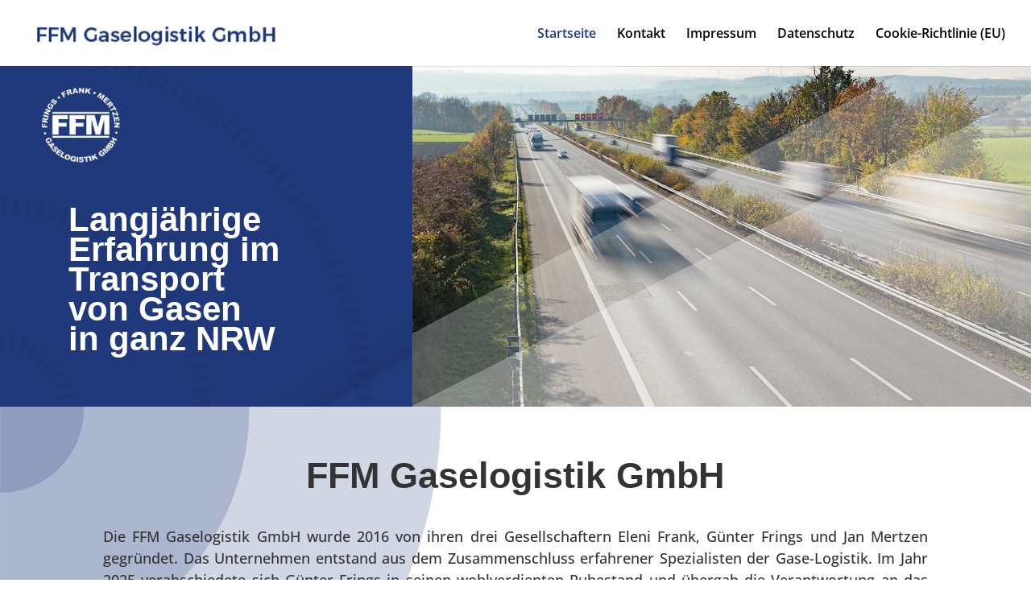

--- FILE ---
content_type: text/css
request_url: https://www.ffm-gaselogistik.de/wp-content/uploads/gfonts_local/gfonts_local.css?ver=6.9
body_size: 312
content:
@font-face { font-family: "Open Sans";font-style: normal;font-weight: 300;font-display: swap;
						src: url("https://www.ffm-gaselogistik.de/wp-content/uploads/gfonts_local/Open_Sans/Open_Sans_300.eot"); /* IE9 Compat Modes */
						src: url("https://www.ffm-gaselogistik.de/wp-content/uploads/gfonts_local/Open_Sans/Open_Sans_300.eot?#iefix") format("embedded-opentype"), /* IE6-IE8 */
							 url("https://www.ffm-gaselogistik.de/wp-content/uploads/gfonts_local/Open_Sans/Open_Sans_300.woff2") format("woff2"), /* Super Modern Browsers */
							 url("https://www.ffm-gaselogistik.de/wp-content/uploads/gfonts_local/Open_Sans/Open_Sans_300.woff") format("woff"), /* Pretty Modern Browsers */
							 url("https://www.ffm-gaselogistik.de/wp-content/uploads/gfonts_local/Open_Sans/Open_Sans_300.ttf")  format("truetype"), /* Safari, Android, iOS */
						 url("https://www.ffm-gaselogistik.de/wp-content/uploads/gfonts_local/Open_Sans/Open_Sans_300.svg#svgFontName") format("svg"); /* Legacy iOS */ }
@font-face { font-family: "Open Sans";font-style: italic;font-weight: 300;font-display: swap;
						src: url("https://www.ffm-gaselogistik.de/wp-content/uploads/gfonts_local/Open_Sans/Open_Sans_300italic.eot"); /* IE9 Compat Modes */
						src: url("https://www.ffm-gaselogistik.de/wp-content/uploads/gfonts_local/Open_Sans/Open_Sans_300italic.eot?#iefix") format("embedded-opentype"), /* IE6-IE8 */
							 url("https://www.ffm-gaselogistik.de/wp-content/uploads/gfonts_local/Open_Sans/Open_Sans_300italic.woff2") format("woff2"), /* Super Modern Browsers */
							 url("https://www.ffm-gaselogistik.de/wp-content/uploads/gfonts_local/Open_Sans/Open_Sans_300italic.woff") format("woff"), /* Pretty Modern Browsers */
							 url("https://www.ffm-gaselogistik.de/wp-content/uploads/gfonts_local/Open_Sans/Open_Sans_300italic.ttf")  format("truetype"), /* Safari, Android, iOS */
						 url("https://www.ffm-gaselogistik.de/wp-content/uploads/gfonts_local/Open_Sans/Open_Sans_300italic.svg#svgFontName") format("svg"); /* Legacy iOS */ }
@font-face { font-family: "Open Sans";font-style: normal;font-weight: 500;font-display: swap;
						src: url("https://www.ffm-gaselogistik.de/wp-content/uploads/gfonts_local/Open_Sans/Open_Sans_500.eot"); /* IE9 Compat Modes */
						src: url("https://www.ffm-gaselogistik.de/wp-content/uploads/gfonts_local/Open_Sans/Open_Sans_500.eot?#iefix") format("embedded-opentype"), /* IE6-IE8 */
							 url("https://www.ffm-gaselogistik.de/wp-content/uploads/gfonts_local/Open_Sans/Open_Sans_500.woff2") format("woff2"), /* Super Modern Browsers */
							 url("https://www.ffm-gaselogistik.de/wp-content/uploads/gfonts_local/Open_Sans/Open_Sans_500.woff") format("woff"), /* Pretty Modern Browsers */
							 url("https://www.ffm-gaselogistik.de/wp-content/uploads/gfonts_local/Open_Sans/Open_Sans_500.ttf")  format("truetype"), /* Safari, Android, iOS */
						 url("https://www.ffm-gaselogistik.de/wp-content/uploads/gfonts_local/Open_Sans/Open_Sans_500.svg#svgFontName") format("svg"); /* Legacy iOS */ }
@font-face { font-family: "Open Sans";font-style: italic;font-weight: 500;font-display: swap;
						src: url("https://www.ffm-gaselogistik.de/wp-content/uploads/gfonts_local/Open_Sans/Open_Sans_500italic.eot"); /* IE9 Compat Modes */
						src: url("https://www.ffm-gaselogistik.de/wp-content/uploads/gfonts_local/Open_Sans/Open_Sans_500italic.eot?#iefix") format("embedded-opentype"), /* IE6-IE8 */
							 url("https://www.ffm-gaselogistik.de/wp-content/uploads/gfonts_local/Open_Sans/Open_Sans_500italic.woff2") format("woff2"), /* Super Modern Browsers */
							 url("https://www.ffm-gaselogistik.de/wp-content/uploads/gfonts_local/Open_Sans/Open_Sans_500italic.woff") format("woff"), /* Pretty Modern Browsers */
							 url("https://www.ffm-gaselogistik.de/wp-content/uploads/gfonts_local/Open_Sans/Open_Sans_500italic.ttf")  format("truetype"), /* Safari, Android, iOS */
						 url("https://www.ffm-gaselogistik.de/wp-content/uploads/gfonts_local/Open_Sans/Open_Sans_500italic.svg#svgFontName") format("svg"); /* Legacy iOS */ }
@font-face { font-family: "Open Sans";font-style: normal;font-weight: 600;font-display: swap;
						src: url("https://www.ffm-gaselogistik.de/wp-content/uploads/gfonts_local/Open_Sans/Open_Sans_600.eot"); /* IE9 Compat Modes */
						src: url("https://www.ffm-gaselogistik.de/wp-content/uploads/gfonts_local/Open_Sans/Open_Sans_600.eot?#iefix") format("embedded-opentype"), /* IE6-IE8 */
							 url("https://www.ffm-gaselogistik.de/wp-content/uploads/gfonts_local/Open_Sans/Open_Sans_600.woff2") format("woff2"), /* Super Modern Browsers */
							 url("https://www.ffm-gaselogistik.de/wp-content/uploads/gfonts_local/Open_Sans/Open_Sans_600.woff") format("woff"), /* Pretty Modern Browsers */
							 url("https://www.ffm-gaselogistik.de/wp-content/uploads/gfonts_local/Open_Sans/Open_Sans_600.ttf")  format("truetype"), /* Safari, Android, iOS */
						 url("https://www.ffm-gaselogistik.de/wp-content/uploads/gfonts_local/Open_Sans/Open_Sans_600.svg#svgFontName") format("svg"); /* Legacy iOS */ }
@font-face { font-family: "Open Sans";font-style: italic;font-weight: 600;font-display: swap;
						src: url("https://www.ffm-gaselogistik.de/wp-content/uploads/gfonts_local/Open_Sans/Open_Sans_600italic.eot"); /* IE9 Compat Modes */
						src: url("https://www.ffm-gaselogistik.de/wp-content/uploads/gfonts_local/Open_Sans/Open_Sans_600italic.eot?#iefix") format("embedded-opentype"), /* IE6-IE8 */
							 url("https://www.ffm-gaselogistik.de/wp-content/uploads/gfonts_local/Open_Sans/Open_Sans_600italic.woff2") format("woff2"), /* Super Modern Browsers */
							 url("https://www.ffm-gaselogistik.de/wp-content/uploads/gfonts_local/Open_Sans/Open_Sans_600italic.woff") format("woff"), /* Pretty Modern Browsers */
							 url("https://www.ffm-gaselogistik.de/wp-content/uploads/gfonts_local/Open_Sans/Open_Sans_600italic.ttf")  format("truetype"), /* Safari, Android, iOS */
						 url("https://www.ffm-gaselogistik.de/wp-content/uploads/gfonts_local/Open_Sans/Open_Sans_600italic.svg#svgFontName") format("svg"); /* Legacy iOS */ }
@font-face { font-family: "Open Sans";font-style: normal;font-weight: 700;font-display: swap;
						src: url("https://www.ffm-gaselogistik.de/wp-content/uploads/gfonts_local/Open_Sans/Open_Sans_700.eot"); /* IE9 Compat Modes */
						src: url("https://www.ffm-gaselogistik.de/wp-content/uploads/gfonts_local/Open_Sans/Open_Sans_700.eot?#iefix") format("embedded-opentype"), /* IE6-IE8 */
							 url("https://www.ffm-gaselogistik.de/wp-content/uploads/gfonts_local/Open_Sans/Open_Sans_700.woff2") format("woff2"), /* Super Modern Browsers */
							 url("https://www.ffm-gaselogistik.de/wp-content/uploads/gfonts_local/Open_Sans/Open_Sans_700.woff") format("woff"), /* Pretty Modern Browsers */
							 url("https://www.ffm-gaselogistik.de/wp-content/uploads/gfonts_local/Open_Sans/Open_Sans_700.ttf")  format("truetype"), /* Safari, Android, iOS */
						 url("https://www.ffm-gaselogistik.de/wp-content/uploads/gfonts_local/Open_Sans/Open_Sans_700.svg#svgFontName") format("svg"); /* Legacy iOS */ }
@font-face { font-family: "Open Sans";font-style: italic;font-weight: 700;font-display: swap;
						src: url("https://www.ffm-gaselogistik.de/wp-content/uploads/gfonts_local/Open_Sans/Open_Sans_700italic.eot"); /* IE9 Compat Modes */
						src: url("https://www.ffm-gaselogistik.de/wp-content/uploads/gfonts_local/Open_Sans/Open_Sans_700italic.eot?#iefix") format("embedded-opentype"), /* IE6-IE8 */
							 url("https://www.ffm-gaselogistik.de/wp-content/uploads/gfonts_local/Open_Sans/Open_Sans_700italic.woff2") format("woff2"), /* Super Modern Browsers */
							 url("https://www.ffm-gaselogistik.de/wp-content/uploads/gfonts_local/Open_Sans/Open_Sans_700italic.woff") format("woff"), /* Pretty Modern Browsers */
							 url("https://www.ffm-gaselogistik.de/wp-content/uploads/gfonts_local/Open_Sans/Open_Sans_700italic.ttf")  format("truetype"), /* Safari, Android, iOS */
						 url("https://www.ffm-gaselogistik.de/wp-content/uploads/gfonts_local/Open_Sans/Open_Sans_700italic.svg#svgFontName") format("svg"); /* Legacy iOS */ }
@font-face { font-family: "Open Sans";font-style: normal;font-weight: 800;font-display: swap;
						src: url("https://www.ffm-gaselogistik.de/wp-content/uploads/gfonts_local/Open_Sans/Open_Sans_800.eot"); /* IE9 Compat Modes */
						src: url("https://www.ffm-gaselogistik.de/wp-content/uploads/gfonts_local/Open_Sans/Open_Sans_800.eot?#iefix") format("embedded-opentype"), /* IE6-IE8 */
							 url("https://www.ffm-gaselogistik.de/wp-content/uploads/gfonts_local/Open_Sans/Open_Sans_800.woff2") format("woff2"), /* Super Modern Browsers */
							 url("https://www.ffm-gaselogistik.de/wp-content/uploads/gfonts_local/Open_Sans/Open_Sans_800.woff") format("woff"), /* Pretty Modern Browsers */
							 url("https://www.ffm-gaselogistik.de/wp-content/uploads/gfonts_local/Open_Sans/Open_Sans_800.ttf")  format("truetype"), /* Safari, Android, iOS */
						 url("https://www.ffm-gaselogistik.de/wp-content/uploads/gfonts_local/Open_Sans/Open_Sans_800.svg#svgFontName") format("svg"); /* Legacy iOS */ }
@font-face { font-family: "Open Sans";font-style: italic;font-weight: 800;font-display: swap;
						src: url("https://www.ffm-gaselogistik.de/wp-content/uploads/gfonts_local/Open_Sans/Open_Sans_800italic.eot"); /* IE9 Compat Modes */
						src: url("https://www.ffm-gaselogistik.de/wp-content/uploads/gfonts_local/Open_Sans/Open_Sans_800italic.eot?#iefix") format("embedded-opentype"), /* IE6-IE8 */
							 url("https://www.ffm-gaselogistik.de/wp-content/uploads/gfonts_local/Open_Sans/Open_Sans_800italic.woff2") format("woff2"), /* Super Modern Browsers */
							 url("https://www.ffm-gaselogistik.de/wp-content/uploads/gfonts_local/Open_Sans/Open_Sans_800italic.woff") format("woff"), /* Pretty Modern Browsers */
							 url("https://www.ffm-gaselogistik.de/wp-content/uploads/gfonts_local/Open_Sans/Open_Sans_800italic.ttf")  format("truetype"), /* Safari, Android, iOS */
						 url("https://www.ffm-gaselogistik.de/wp-content/uploads/gfonts_local/Open_Sans/Open_Sans_800italic.svg#svgFontName") format("svg"); /* Legacy iOS */ }
@font-face { font-family: "Open Sans";font-style: italic;font-weight: 400;font-display: swap;
						src: url("https://www.ffm-gaselogistik.de/wp-content/uploads/gfonts_local/Open_Sans/Open_Sans_italic.eot"); /* IE9 Compat Modes */
						src: url("https://www.ffm-gaselogistik.de/wp-content/uploads/gfonts_local/Open_Sans/Open_Sans_italic.eot?#iefix") format("embedded-opentype"), /* IE6-IE8 */
							 url("https://www.ffm-gaselogistik.de/wp-content/uploads/gfonts_local/Open_Sans/Open_Sans_italic.woff2") format("woff2"), /* Super Modern Browsers */
							 url("https://www.ffm-gaselogistik.de/wp-content/uploads/gfonts_local/Open_Sans/Open_Sans_italic.woff") format("woff"), /* Pretty Modern Browsers */
							 url("https://www.ffm-gaselogistik.de/wp-content/uploads/gfonts_local/Open_Sans/Open_Sans_italic.ttf")  format("truetype"), /* Safari, Android, iOS */
						 url("https://www.ffm-gaselogistik.de/wp-content/uploads/gfonts_local/Open_Sans/Open_Sans_italic.svg#svgFontName") format("svg"); /* Legacy iOS */ }
@font-face { font-family: "Open Sans";font-style: regular;font-weight: 400;font-display: swap;
						src: url("https://www.ffm-gaselogistik.de/wp-content/uploads/gfonts_local/Open_Sans/Open_Sans_regular.eot"); /* IE9 Compat Modes */
						src: url("https://www.ffm-gaselogistik.de/wp-content/uploads/gfonts_local/Open_Sans/Open_Sans_regular.eot?#iefix") format("embedded-opentype"), /* IE6-IE8 */
							 url("https://www.ffm-gaselogistik.de/wp-content/uploads/gfonts_local/Open_Sans/Open_Sans_regular.woff2") format("woff2"), /* Super Modern Browsers */
							 url("https://www.ffm-gaselogistik.de/wp-content/uploads/gfonts_local/Open_Sans/Open_Sans_regular.woff") format("woff"), /* Pretty Modern Browsers */
							 url("https://www.ffm-gaselogistik.de/wp-content/uploads/gfonts_local/Open_Sans/Open_Sans_regular.ttf")  format("truetype"), /* Safari, Android, iOS */
						 url("https://www.ffm-gaselogistik.de/wp-content/uploads/gfonts_local/Open_Sans/Open_Sans_regular.svg#svgFontName") format("svg"); /* Legacy iOS */ }
